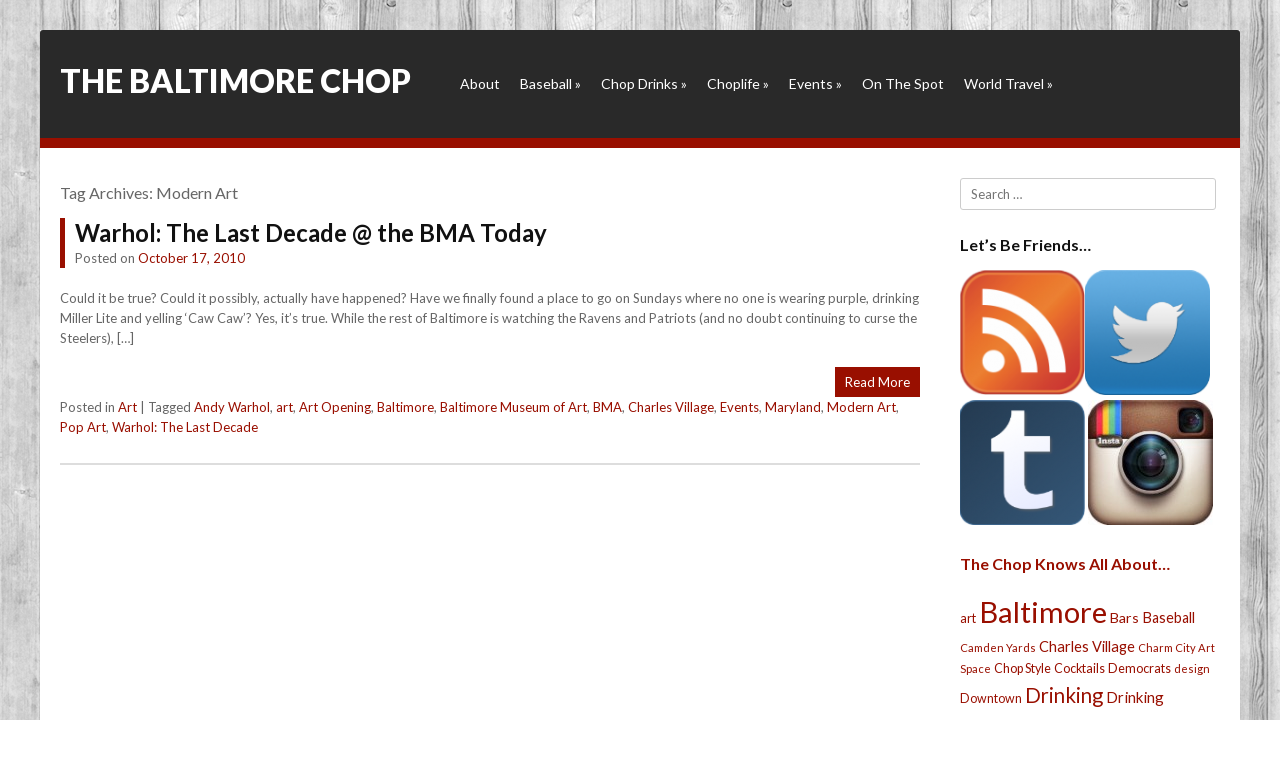

--- FILE ---
content_type: text/html; charset=UTF-8
request_url: http://thebaltimorechop.com/tag/modern-art/
body_size: 8654
content:
<!DOCTYPE html>
<html lang="en-US">
<head>
<meta charset="UTF-8" />
<meta name="viewport" content="width=device-width" />
<title>Modern Art | The Baltimore Chop</title>
<link rel="profile" href="http://gmpg.org/xfn/11" />
<link rel="pingback" href="http://thebaltimorechop.com/xmlrpc.php" />

<link href='http://fonts.googleapis.com/css?family=Lato:400,300,700,900' rel='stylesheet' type='text/css'>

<!--[if lt IE 9]>
<script src="http://thebaltimorechop.com/wp-content/themes/Siren/js/html5.js" type="text/javascript"></script>
<![endif]-->

<meta name='robots' content='max-image-preview:large' />
<link rel="alternate" type="application/rss+xml" title="The Baltimore Chop &raquo; Feed" href="http://thebaltimorechop.com/feed/" />
<link rel="alternate" type="application/rss+xml" title="The Baltimore Chop &raquo; Comments Feed" href="http://thebaltimorechop.com/comments/feed/" />
<link rel="alternate" type="application/rss+xml" title="The Baltimore Chop &raquo; Modern Art Tag Feed" href="http://thebaltimorechop.com/tag/modern-art/feed/" />
<script type="text/javascript">
window._wpemojiSettings = {"baseUrl":"https:\/\/s.w.org\/images\/core\/emoji\/14.0.0\/72x72\/","ext":".png","svgUrl":"https:\/\/s.w.org\/images\/core\/emoji\/14.0.0\/svg\/","svgExt":".svg","source":{"concatemoji":"http:\/\/thebaltimorechop.com\/wp-includes\/js\/wp-emoji-release.min.js?ver=6.2.8"}};
/*! This file is auto-generated */
!function(e,a,t){var n,r,o,i=a.createElement("canvas"),p=i.getContext&&i.getContext("2d");function s(e,t){p.clearRect(0,0,i.width,i.height),p.fillText(e,0,0);e=i.toDataURL();return p.clearRect(0,0,i.width,i.height),p.fillText(t,0,0),e===i.toDataURL()}function c(e){var t=a.createElement("script");t.src=e,t.defer=t.type="text/javascript",a.getElementsByTagName("head")[0].appendChild(t)}for(o=Array("flag","emoji"),t.supports={everything:!0,everythingExceptFlag:!0},r=0;r<o.length;r++)t.supports[o[r]]=function(e){if(p&&p.fillText)switch(p.textBaseline="top",p.font="600 32px Arial",e){case"flag":return s("\ud83c\udff3\ufe0f\u200d\u26a7\ufe0f","\ud83c\udff3\ufe0f\u200b\u26a7\ufe0f")?!1:!s("\ud83c\uddfa\ud83c\uddf3","\ud83c\uddfa\u200b\ud83c\uddf3")&&!s("\ud83c\udff4\udb40\udc67\udb40\udc62\udb40\udc65\udb40\udc6e\udb40\udc67\udb40\udc7f","\ud83c\udff4\u200b\udb40\udc67\u200b\udb40\udc62\u200b\udb40\udc65\u200b\udb40\udc6e\u200b\udb40\udc67\u200b\udb40\udc7f");case"emoji":return!s("\ud83e\udef1\ud83c\udffb\u200d\ud83e\udef2\ud83c\udfff","\ud83e\udef1\ud83c\udffb\u200b\ud83e\udef2\ud83c\udfff")}return!1}(o[r]),t.supports.everything=t.supports.everything&&t.supports[o[r]],"flag"!==o[r]&&(t.supports.everythingExceptFlag=t.supports.everythingExceptFlag&&t.supports[o[r]]);t.supports.everythingExceptFlag=t.supports.everythingExceptFlag&&!t.supports.flag,t.DOMReady=!1,t.readyCallback=function(){t.DOMReady=!0},t.supports.everything||(n=function(){t.readyCallback()},a.addEventListener?(a.addEventListener("DOMContentLoaded",n,!1),e.addEventListener("load",n,!1)):(e.attachEvent("onload",n),a.attachEvent("onreadystatechange",function(){"complete"===a.readyState&&t.readyCallback()})),(e=t.source||{}).concatemoji?c(e.concatemoji):e.wpemoji&&e.twemoji&&(c(e.twemoji),c(e.wpemoji)))}(window,document,window._wpemojiSettings);
</script>
<style type="text/css">
img.wp-smiley,
img.emoji {
	display: inline !important;
	border: none !important;
	box-shadow: none !important;
	height: 1em !important;
	width: 1em !important;
	margin: 0 0.07em !important;
	vertical-align: -0.1em !important;
	background: none !important;
	padding: 0 !important;
}
</style>
	<link rel='stylesheet' id='wp-block-library-css' href='http://thebaltimorechop.com/wp-includes/css/dist/block-library/style.min.css?ver=6.2.8' type='text/css' media='all' />
<link rel='stylesheet' id='classic-theme-styles-css' href='http://thebaltimorechop.com/wp-includes/css/classic-themes.min.css?ver=6.2.8' type='text/css' media='all' />
<style id='global-styles-inline-css' type='text/css'>
body{--wp--preset--color--black: #000000;--wp--preset--color--cyan-bluish-gray: #abb8c3;--wp--preset--color--white: #ffffff;--wp--preset--color--pale-pink: #f78da7;--wp--preset--color--vivid-red: #cf2e2e;--wp--preset--color--luminous-vivid-orange: #ff6900;--wp--preset--color--luminous-vivid-amber: #fcb900;--wp--preset--color--light-green-cyan: #7bdcb5;--wp--preset--color--vivid-green-cyan: #00d084;--wp--preset--color--pale-cyan-blue: #8ed1fc;--wp--preset--color--vivid-cyan-blue: #0693e3;--wp--preset--color--vivid-purple: #9b51e0;--wp--preset--gradient--vivid-cyan-blue-to-vivid-purple: linear-gradient(135deg,rgba(6,147,227,1) 0%,rgb(155,81,224) 100%);--wp--preset--gradient--light-green-cyan-to-vivid-green-cyan: linear-gradient(135deg,rgb(122,220,180) 0%,rgb(0,208,130) 100%);--wp--preset--gradient--luminous-vivid-amber-to-luminous-vivid-orange: linear-gradient(135deg,rgba(252,185,0,1) 0%,rgba(255,105,0,1) 100%);--wp--preset--gradient--luminous-vivid-orange-to-vivid-red: linear-gradient(135deg,rgba(255,105,0,1) 0%,rgb(207,46,46) 100%);--wp--preset--gradient--very-light-gray-to-cyan-bluish-gray: linear-gradient(135deg,rgb(238,238,238) 0%,rgb(169,184,195) 100%);--wp--preset--gradient--cool-to-warm-spectrum: linear-gradient(135deg,rgb(74,234,220) 0%,rgb(151,120,209) 20%,rgb(207,42,186) 40%,rgb(238,44,130) 60%,rgb(251,105,98) 80%,rgb(254,248,76) 100%);--wp--preset--gradient--blush-light-purple: linear-gradient(135deg,rgb(255,206,236) 0%,rgb(152,150,240) 100%);--wp--preset--gradient--blush-bordeaux: linear-gradient(135deg,rgb(254,205,165) 0%,rgb(254,45,45) 50%,rgb(107,0,62) 100%);--wp--preset--gradient--luminous-dusk: linear-gradient(135deg,rgb(255,203,112) 0%,rgb(199,81,192) 50%,rgb(65,88,208) 100%);--wp--preset--gradient--pale-ocean: linear-gradient(135deg,rgb(255,245,203) 0%,rgb(182,227,212) 50%,rgb(51,167,181) 100%);--wp--preset--gradient--electric-grass: linear-gradient(135deg,rgb(202,248,128) 0%,rgb(113,206,126) 100%);--wp--preset--gradient--midnight: linear-gradient(135deg,rgb(2,3,129) 0%,rgb(40,116,252) 100%);--wp--preset--duotone--dark-grayscale: url('#wp-duotone-dark-grayscale');--wp--preset--duotone--grayscale: url('#wp-duotone-grayscale');--wp--preset--duotone--purple-yellow: url('#wp-duotone-purple-yellow');--wp--preset--duotone--blue-red: url('#wp-duotone-blue-red');--wp--preset--duotone--midnight: url('#wp-duotone-midnight');--wp--preset--duotone--magenta-yellow: url('#wp-duotone-magenta-yellow');--wp--preset--duotone--purple-green: url('#wp-duotone-purple-green');--wp--preset--duotone--blue-orange: url('#wp-duotone-blue-orange');--wp--preset--font-size--small: 13px;--wp--preset--font-size--medium: 20px;--wp--preset--font-size--large: 36px;--wp--preset--font-size--x-large: 42px;--wp--preset--spacing--20: 0.44rem;--wp--preset--spacing--30: 0.67rem;--wp--preset--spacing--40: 1rem;--wp--preset--spacing--50: 1.5rem;--wp--preset--spacing--60: 2.25rem;--wp--preset--spacing--70: 3.38rem;--wp--preset--spacing--80: 5.06rem;--wp--preset--shadow--natural: 6px 6px 9px rgba(0, 0, 0, 0.2);--wp--preset--shadow--deep: 12px 12px 50px rgba(0, 0, 0, 0.4);--wp--preset--shadow--sharp: 6px 6px 0px rgba(0, 0, 0, 0.2);--wp--preset--shadow--outlined: 6px 6px 0px -3px rgba(255, 255, 255, 1), 6px 6px rgba(0, 0, 0, 1);--wp--preset--shadow--crisp: 6px 6px 0px rgba(0, 0, 0, 1);}:where(.is-layout-flex){gap: 0.5em;}body .is-layout-flow > .alignleft{float: left;margin-inline-start: 0;margin-inline-end: 2em;}body .is-layout-flow > .alignright{float: right;margin-inline-start: 2em;margin-inline-end: 0;}body .is-layout-flow > .aligncenter{margin-left: auto !important;margin-right: auto !important;}body .is-layout-constrained > .alignleft{float: left;margin-inline-start: 0;margin-inline-end: 2em;}body .is-layout-constrained > .alignright{float: right;margin-inline-start: 2em;margin-inline-end: 0;}body .is-layout-constrained > .aligncenter{margin-left: auto !important;margin-right: auto !important;}body .is-layout-constrained > :where(:not(.alignleft):not(.alignright):not(.alignfull)){max-width: var(--wp--style--global--content-size);margin-left: auto !important;margin-right: auto !important;}body .is-layout-constrained > .alignwide{max-width: var(--wp--style--global--wide-size);}body .is-layout-flex{display: flex;}body .is-layout-flex{flex-wrap: wrap;align-items: center;}body .is-layout-flex > *{margin: 0;}:where(.wp-block-columns.is-layout-flex){gap: 2em;}.has-black-color{color: var(--wp--preset--color--black) !important;}.has-cyan-bluish-gray-color{color: var(--wp--preset--color--cyan-bluish-gray) !important;}.has-white-color{color: var(--wp--preset--color--white) !important;}.has-pale-pink-color{color: var(--wp--preset--color--pale-pink) !important;}.has-vivid-red-color{color: var(--wp--preset--color--vivid-red) !important;}.has-luminous-vivid-orange-color{color: var(--wp--preset--color--luminous-vivid-orange) !important;}.has-luminous-vivid-amber-color{color: var(--wp--preset--color--luminous-vivid-amber) !important;}.has-light-green-cyan-color{color: var(--wp--preset--color--light-green-cyan) !important;}.has-vivid-green-cyan-color{color: var(--wp--preset--color--vivid-green-cyan) !important;}.has-pale-cyan-blue-color{color: var(--wp--preset--color--pale-cyan-blue) !important;}.has-vivid-cyan-blue-color{color: var(--wp--preset--color--vivid-cyan-blue) !important;}.has-vivid-purple-color{color: var(--wp--preset--color--vivid-purple) !important;}.has-black-background-color{background-color: var(--wp--preset--color--black) !important;}.has-cyan-bluish-gray-background-color{background-color: var(--wp--preset--color--cyan-bluish-gray) !important;}.has-white-background-color{background-color: var(--wp--preset--color--white) !important;}.has-pale-pink-background-color{background-color: var(--wp--preset--color--pale-pink) !important;}.has-vivid-red-background-color{background-color: var(--wp--preset--color--vivid-red) !important;}.has-luminous-vivid-orange-background-color{background-color: var(--wp--preset--color--luminous-vivid-orange) !important;}.has-luminous-vivid-amber-background-color{background-color: var(--wp--preset--color--luminous-vivid-amber) !important;}.has-light-green-cyan-background-color{background-color: var(--wp--preset--color--light-green-cyan) !important;}.has-vivid-green-cyan-background-color{background-color: var(--wp--preset--color--vivid-green-cyan) !important;}.has-pale-cyan-blue-background-color{background-color: var(--wp--preset--color--pale-cyan-blue) !important;}.has-vivid-cyan-blue-background-color{background-color: var(--wp--preset--color--vivid-cyan-blue) !important;}.has-vivid-purple-background-color{background-color: var(--wp--preset--color--vivid-purple) !important;}.has-black-border-color{border-color: var(--wp--preset--color--black) !important;}.has-cyan-bluish-gray-border-color{border-color: var(--wp--preset--color--cyan-bluish-gray) !important;}.has-white-border-color{border-color: var(--wp--preset--color--white) !important;}.has-pale-pink-border-color{border-color: var(--wp--preset--color--pale-pink) !important;}.has-vivid-red-border-color{border-color: var(--wp--preset--color--vivid-red) !important;}.has-luminous-vivid-orange-border-color{border-color: var(--wp--preset--color--luminous-vivid-orange) !important;}.has-luminous-vivid-amber-border-color{border-color: var(--wp--preset--color--luminous-vivid-amber) !important;}.has-light-green-cyan-border-color{border-color: var(--wp--preset--color--light-green-cyan) !important;}.has-vivid-green-cyan-border-color{border-color: var(--wp--preset--color--vivid-green-cyan) !important;}.has-pale-cyan-blue-border-color{border-color: var(--wp--preset--color--pale-cyan-blue) !important;}.has-vivid-cyan-blue-border-color{border-color: var(--wp--preset--color--vivid-cyan-blue) !important;}.has-vivid-purple-border-color{border-color: var(--wp--preset--color--vivid-purple) !important;}.has-vivid-cyan-blue-to-vivid-purple-gradient-background{background: var(--wp--preset--gradient--vivid-cyan-blue-to-vivid-purple) !important;}.has-light-green-cyan-to-vivid-green-cyan-gradient-background{background: var(--wp--preset--gradient--light-green-cyan-to-vivid-green-cyan) !important;}.has-luminous-vivid-amber-to-luminous-vivid-orange-gradient-background{background: var(--wp--preset--gradient--luminous-vivid-amber-to-luminous-vivid-orange) !important;}.has-luminous-vivid-orange-to-vivid-red-gradient-background{background: var(--wp--preset--gradient--luminous-vivid-orange-to-vivid-red) !important;}.has-very-light-gray-to-cyan-bluish-gray-gradient-background{background: var(--wp--preset--gradient--very-light-gray-to-cyan-bluish-gray) !important;}.has-cool-to-warm-spectrum-gradient-background{background: var(--wp--preset--gradient--cool-to-warm-spectrum) !important;}.has-blush-light-purple-gradient-background{background: var(--wp--preset--gradient--blush-light-purple) !important;}.has-blush-bordeaux-gradient-background{background: var(--wp--preset--gradient--blush-bordeaux) !important;}.has-luminous-dusk-gradient-background{background: var(--wp--preset--gradient--luminous-dusk) !important;}.has-pale-ocean-gradient-background{background: var(--wp--preset--gradient--pale-ocean) !important;}.has-electric-grass-gradient-background{background: var(--wp--preset--gradient--electric-grass) !important;}.has-midnight-gradient-background{background: var(--wp--preset--gradient--midnight) !important;}.has-small-font-size{font-size: var(--wp--preset--font-size--small) !important;}.has-medium-font-size{font-size: var(--wp--preset--font-size--medium) !important;}.has-large-font-size{font-size: var(--wp--preset--font-size--large) !important;}.has-x-large-font-size{font-size: var(--wp--preset--font-size--x-large) !important;}
.wp-block-navigation a:where(:not(.wp-element-button)){color: inherit;}
:where(.wp-block-columns.is-layout-flex){gap: 2em;}
.wp-block-pullquote{font-size: 1.5em;line-height: 1.6;}
</style>
<link rel='stylesheet' id='style-css' href='http://thebaltimorechop.com/wp-content/themes/Siren/style.css?ver=6.2.8' type='text/css' media='all' />
<link rel='stylesheet' id='rwdgrid-css' href='http://thebaltimorechop.com/wp-content/themes/Siren/css/rwdgrid.css?ver=6.2.8' type='text/css' media='all' />
<link rel='stylesheet' id='flexslidercss-css' href='http://thebaltimorechop.com/wp-content/themes/Siren/css/flexslider.css?ver=6.2.8' type='text/css' media='all' />
<link rel='stylesheet' id='fancyboxcss-css' href='http://thebaltimorechop.com/wp-content/themes/Siren/css/jquery.fancybox.css?ver=6.2.8' type='text/css' media='all' />
<link rel='stylesheet' id='responsive-css' href='http://thebaltimorechop.com/wp-content/themes/Siren/css/responsive.css?ver=6.2.8' type='text/css' media='all' />
<script type='text/javascript' src='http://thebaltimorechop.com/wp-includes/js/jquery/jquery.min.js?ver=3.6.4' id='jquery-core-js'></script>
<script type='text/javascript' src='http://thebaltimorechop.com/wp-includes/js/jquery/jquery-migrate.min.js?ver=3.4.0' id='jquery-migrate-js'></script>
<link rel="https://api.w.org/" href="http://thebaltimorechop.com/wp-json/" /><link rel="alternate" type="application/json" href="http://thebaltimorechop.com/wp-json/wp/v2/tags/1809" /><link rel="EditURI" type="application/rsd+xml" title="RSD" href="http://thebaltimorechop.com/xmlrpc.php?rsd" />
<link rel="wlwmanifest" type="application/wlwmanifest+xml" href="http://thebaltimorechop.com/wp-includes/wlwmanifest.xml" />
<meta name="generator" content="WordPress 6.2.8" />
         <style type="text/css">
            .top { border-bottom:10px solid #990f00; }
            .readon, #submenu li ul { background:#990f00 }
            .entry-header{border-left:5px solid #990f00 }	                   
                     
          
          
            a, a:visited {
				color: #990f00;
				text-decoration: none;
			}
			
			a:hover,
			a:focus,
			a:active {
					color: #990f00;
				}
             
             
         </style>
    <!-- All in one Favicon 4.7 --><link rel="shortcut icon" href="http://thebaltimorechop.com/wp-content/uploads/2013/12/16x16favicon.png" />
<link rel="icon" href="http://thebaltimorechop.com/wp-content/uploads/2013/12/16x16favicon1.png" type="image/gif"/>
<link rel="icon" href="http://thebaltimorechop.com/wp-content/uploads/2013/12/16x16favicon2.png" type="image/png"/>
<link rel="apple-touch-icon-precomposed" href="http://thebaltimorechop.com/wp-content/uploads/2013/12/60x60appleicon.png" />
</head>

<body class="archive tag tag-modern-art tag-1809">


<div id="page" class="hfeed site container-12">

	<header id="masthead" class="site-header container-12" role="banner">
			<div class="top cf ">
			
			<div class="logo grid-4">
				<h1 class="site-title"><a href="http://thebaltimorechop.com/" title="The Baltimore Chop" rel="home">The Baltimore Chop</a></h1>
			</div>
			
			<div id="botmenu" class="grid-8">
				<div id="submenu" class="menu-spaceballs-the-menu-container"><ul id="web2feel" class="sfmenu"><li id="menu-item-11071" class="menu-item menu-item-type-post_type menu-item-object-page menu-item-11071"><a href="http://thebaltimorechop.com/about/">About</a></li>
<li id="menu-item-11075" class="menu-item menu-item-type-taxonomy menu-item-object-category menu-item-has-children menu-item-11075"><a href="http://thebaltimorechop.com/category/baseballisfun/">Baseball</a>
<ul class="sub-menu">
	<li id="menu-item-11085" class="menu-item menu-item-type-taxonomy menu-item-object-category menu-item-11085"><a href="http://thebaltimorechop.com/category/baseballisfun/around-the-horn/">Around the Horn</a></li>
	<li id="menu-item-11086" class="menu-item menu-item-type-taxonomy menu-item-object-category menu-item-11086"><a href="http://thebaltimorechop.com/category/baseballisfun/fan-life/">Fan Life</a></li>
	<li id="menu-item-11087" class="menu-item menu-item-type-taxonomy menu-item-object-category menu-item-11087"><a href="http://thebaltimorechop.com/category/baseballisfun/promotions-baseballisfun/">Promotions</a></li>
	<li id="menu-item-11112" class="menu-item menu-item-type-taxonomy menu-item-object-category menu-item-11112"><a href="http://thebaltimorechop.com/category/baseballisfun/them-os/">Them O&#8217;s</a></li>
</ul>
</li>
<li id="menu-item-11077" class="menu-item menu-item-type-taxonomy menu-item-object-category menu-item-has-children menu-item-11077"><a href="http://thebaltimorechop.com/category/chopdrinks/">Chop Drinks</a>
<ul class="sub-menu">
	<li id="menu-item-11082" class="menu-item menu-item-type-taxonomy menu-item-object-category menu-item-has-children menu-item-11082"><a href="http://thebaltimorechop.com/category/house-rules/">House Rules</a>
	<ul class="sub-menu">
		<li id="menu-item-11102" class="menu-item menu-item-type-taxonomy menu-item-object-category menu-item-11102"><a href="http://thebaltimorechop.com/category/house-rules/bar-trivia/">Bar Trivia</a></li>
		<li id="menu-item-11103" class="menu-item menu-item-type-taxonomy menu-item-object-category menu-item-11103"><a href="http://thebaltimorechop.com/category/house-rules/daydrinking/">Daydrinking</a></li>
		<li id="menu-item-11104" class="menu-item menu-item-type-taxonomy menu-item-object-category menu-item-11104"><a href="http://thebaltimorechop.com/category/house-rules/single-life-house-rules/">Single Life</a></li>
		<li id="menu-item-11105" class="menu-item menu-item-type-taxonomy menu-item-object-category menu-item-11105"><a href="http://thebaltimorechop.com/category/house-rules/tavern-tradition/">Tavern Tradition</a></li>
	</ul>
</li>
	<li id="menu-item-11098" class="menu-item menu-item-type-taxonomy menu-item-object-category menu-item-11098"><a href="http://thebaltimorechop.com/category/chopdrinks/original-drinks/">cocktails</a></li>
	<li id="menu-item-11099" class="menu-item menu-item-type-taxonomy menu-item-object-category menu-item-11099"><a href="http://thebaltimorechop.com/category/chopdrinks/drinking/">Drinking</a></li>
	<li id="menu-item-11100" class="menu-item menu-item-type-taxonomy menu-item-object-category menu-item-11100"><a href="http://thebaltimorechop.com/category/chopdrinks/glassware/">Glassware</a></li>
	<li id="menu-item-11101" class="menu-item menu-item-type-taxonomy menu-item-object-category menu-item-11101"><a href="http://thebaltimorechop.com/category/chopdrinks/on-the-bar/">On the Bar</a></li>
</ul>
</li>
<li id="menu-item-11079" class="menu-item menu-item-type-taxonomy menu-item-object-category menu-item-has-children menu-item-11079"><a href="http://thebaltimorechop.com/category/a-day-in-the-life-of-the-chop/">Choplife</a>
<ul class="sub-menu">
	<li id="menu-item-11078" class="menu-item menu-item-type-taxonomy menu-item-object-category menu-item-has-children menu-item-11078"><a href="http://thebaltimorechop.com/category/chop-style-2/">Chop Style</a>
	<ul class="sub-menu">
		<li id="menu-item-11115" class="menu-item menu-item-type-taxonomy menu-item-object-category menu-item-11115"><a href="http://thebaltimorechop.com/category/chop-style-2/accessories/">Accessories</a></li>
		<li id="menu-item-11094" class="menu-item menu-item-type-taxonomy menu-item-object-category menu-item-11094"><a href="http://thebaltimorechop.com/category/chop-style-2/dress-codes/">Dress Code</a></li>
		<li id="menu-item-11116" class="menu-item menu-item-type-taxonomy menu-item-object-category menu-item-11116"><a href="http://thebaltimorechop.com/category/chop-style-2/footwear/">Footwear</a></li>
	</ul>
</li>
	<li id="menu-item-11080" class="menu-item menu-item-type-taxonomy menu-item-object-category menu-item-11080"><a href="http://thebaltimorechop.com/category/editorials/">Editorials</a></li>
	<li id="menu-item-11076" class="menu-item menu-item-type-taxonomy menu-item-object-category menu-item-11076"><a href="http://thebaltimorechop.com/category/best-bets/">Best Bets</a></li>
	<li id="menu-item-11117" class="menu-item menu-item-type-taxonomy menu-item-object-category menu-item-11117"><a href="http://thebaltimorechop.com/category/a-day-in-the-life-of-the-chop/bikes/">Bikes</a></li>
	<li id="menu-item-11096" class="menu-item menu-item-type-taxonomy menu-item-object-category menu-item-11096"><a href="http://thebaltimorechop.com/category/a-day-in-the-life-of-the-chop/couch-chronicles/">Couch Chronicles</a></li>
	<li id="menu-item-11118" class="menu-item menu-item-type-taxonomy menu-item-object-category menu-item-11118"><a href="http://thebaltimorechop.com/category/a-day-in-the-life-of-the-chop/domestic-affairs/">Domestic Affairs</a></li>
	<li id="menu-item-11119" class="menu-item menu-item-type-taxonomy menu-item-object-category menu-item-11119"><a href="http://thebaltimorechop.com/category/a-day-in-the-life-of-the-chop/golf-a-day-in-the-life-of-the-chop/">Golf</a></li>
	<li id="menu-item-11120" class="menu-item menu-item-type-taxonomy menu-item-object-category menu-item-11120"><a href="http://thebaltimorechop.com/category/a-day-in-the-life-of-the-chop/holidays/">Holidays</a></li>
	<li id="menu-item-11095" class="menu-item menu-item-type-taxonomy menu-item-object-category menu-item-11095"><a href="http://thebaltimorechop.com/category/a-day-in-the-life-of-the-chop/lifestyle-a-day-in-the-life-of-the-chop/">Lifestyle</a></li>
	<li id="menu-item-11121" class="menu-item menu-item-type-taxonomy menu-item-object-category menu-item-11121"><a href="http://thebaltimorechop.com/category/a-day-in-the-life-of-the-chop/netflix/">Netflix</a></li>
	<li id="menu-item-11113" class="menu-item menu-item-type-taxonomy menu-item-object-category menu-item-11113"><a href="http://thebaltimorechop.com/category/a-day-in-the-life-of-the-chop/today/">Today</a></li>
	<li id="menu-item-11114" class="menu-item menu-item-type-taxonomy menu-item-object-category menu-item-11114"><a href="http://thebaltimorechop.com/category/a-day-in-the-life-of-the-chop/tyranny/">Tyranny</a></li>
</ul>
</li>
<li id="menu-item-11081" class="menu-item menu-item-type-taxonomy menu-item-object-category menu-item-has-children menu-item-11081"><a href="http://thebaltimorechop.com/category/baltimore-events/">Events</a>
<ul class="sub-menu">
	<li id="menu-item-11093" class="menu-item menu-item-type-taxonomy menu-item-object-category menu-item-11093"><a href="http://thebaltimorechop.com/category/baltimore-events/artsyfartsy/">Art</a></li>
	<li id="menu-item-11122" class="menu-item menu-item-type-taxonomy menu-item-object-category menu-item-11122"><a href="http://thebaltimorechop.com/category/baltimore-events/bookscategory/">Books</a></li>
	<li id="menu-item-11123" class="menu-item menu-item-type-taxonomy menu-item-object-category menu-item-11123"><a href="http://thebaltimorechop.com/category/baltimore-events/burlesque/">Burlesque</a></li>
	<li id="menu-item-11124" class="menu-item menu-item-type-taxonomy menu-item-object-category menu-item-11124"><a href="http://thebaltimorechop.com/category/baltimore-events/comedy/">Comedy</a></li>
	<li id="menu-item-11125" class="menu-item menu-item-type-taxonomy menu-item-object-category menu-item-11125"><a href="http://thebaltimorechop.com/category/baltimore-events/festivals-baltimore-events/">Festivals</a></li>
	<li id="menu-item-11092" class="menu-item menu-item-type-taxonomy menu-item-object-category menu-item-11092"><a href="http://thebaltimorechop.com/category/baltimore-events/film/">Film</a></li>
	<li id="menu-item-11126" class="menu-item menu-item-type-taxonomy menu-item-object-category menu-item-11126"><a href="http://thebaltimorechop.com/category/baltimore-events/food/">Food</a></li>
	<li id="menu-item-11127" class="menu-item menu-item-type-taxonomy menu-item-object-category menu-item-11127"><a href="http://thebaltimorechop.com/category/baltimore-events/lecture/">Lecture</a></li>
	<li id="menu-item-11128" class="menu-item menu-item-type-taxonomy menu-item-object-category menu-item-11128"><a href="http://thebaltimorechop.com/category/baltimore-events/other/">Misc Events</a></li>
	<li id="menu-item-11091" class="menu-item menu-item-type-taxonomy menu-item-object-category menu-item-11091"><a href="http://thebaltimorechop.com/category/baltimore-events/politics/">Politics</a></li>
	<li id="menu-item-11129" class="menu-item menu-item-type-taxonomy menu-item-object-category menu-item-11129"><a href="http://thebaltimorechop.com/category/baltimore-events/roller-derby-baltimore-events/">Roller Derby</a></li>
	<li id="menu-item-11090" class="menu-item menu-item-type-taxonomy menu-item-object-category menu-item-11090"><a href="http://thebaltimorechop.com/category/baltimore-events/shows/">shows</a></li>
	<li id="menu-item-11130" class="menu-item menu-item-type-taxonomy menu-item-object-category menu-item-11130"><a href="http://thebaltimorechop.com/category/baltimore-events/theater-baltimore-events/">Theater</a></li>
</ul>
</li>
<li id="menu-item-11083" class="menu-item menu-item-type-taxonomy menu-item-object-category menu-item-11083"><a href="http://thebaltimorechop.com/category/on-the-spot/">On The Spot</a></li>
<li id="menu-item-11084" class="menu-item menu-item-type-taxonomy menu-item-object-category menu-item-has-children menu-item-11084"><a href="http://thebaltimorechop.com/category/world-travel/">World Travel</a>
<ul class="sub-menu">
	<li id="menu-item-11106" class="menu-item menu-item-type-taxonomy menu-item-object-category menu-item-11106"><a href="http://thebaltimorechop.com/category/world-travel/africa/">Africa</a></li>
	<li id="menu-item-11107" class="menu-item menu-item-type-taxonomy menu-item-object-category menu-item-11107"><a href="http://thebaltimorechop.com/category/world-travel/ascension/">Ascension</a></li>
	<li id="menu-item-11108" class="menu-item menu-item-type-taxonomy menu-item-object-category menu-item-11108"><a href="http://thebaltimorechop.com/category/world-travel/diego-garcia/">Diego Garcia</a></li>
	<li id="menu-item-11109" class="menu-item menu-item-type-taxonomy menu-item-object-category menu-item-11109"><a href="http://thebaltimorechop.com/category/world-travel/europe/">Europe</a></li>
	<li id="menu-item-11110" class="menu-item menu-item-type-taxonomy menu-item-object-category menu-item-11110"><a href="http://thebaltimorechop.com/category/world-travel/middle-east/">Middle East</a></li>
	<li id="menu-item-11111" class="menu-item menu-item-type-taxonomy menu-item-object-category menu-item-11111"><a href="http://thebaltimorechop.com/category/world-travel/us-travel/">US Travel</a></li>
</ul>
</li>
</ul></div>			</div>
		</div>

		

	</header><!-- #masthead .site-header -->

	<div id="main" class="site-main cf">
		<section id="primary" class="content-area grid-9 ">
			<div id="content" class="site-content cf" role="main">

			
				<header class="page-header">
					<h1 class="page-title">
						Tag Archives: <span>Modern Art</span>					</h1>
									</header><!-- .page-header -->
			
										
					
<article id="post-1935" class="post-1935 post type-post status-publish format-standard hentry category-artsyfartsy tag-andy-warhol tag-art tag-art-opening tag-baltimore tag-baltimore-museum-of-art tag-bma tag-charles-village tag-baltimore-events tag-maryland tag-modern-art tag-pop-art tag-warhol-the-last-decade">
	<header class="entry-header">
		<h1 class="entry-title"><a href="http://thebaltimorechop.com/2010/10/17/warholatthebma/" title="Permalink to Warhol: The Last Decade @ the BMA Today" rel="bookmark">Warhol: The Last Decade @ the BMA Today</a></h1>

				<div class="entry-meta">
			Posted on <a href="http://thebaltimorechop.com/2010/10/17/warholatthebma/" title="6:00 am" rel="bookmark"><time class="entry-date" datetime="2010-10-17T06:00:28-04:00" pubdate>October 17, 2010</time></a><span class="byline"> by <span class="author vcard"><a class="url fn n" href="http://thebaltimorechop.com/author/baltimorechop/" title="View all posts by The Chop" rel="author">The Chop</a></span></span>		</div><!-- .entry-meta -->
			</header><!-- .entry-header -->

	
	<div class="entry-summary">
	
				
			
		<p>Could it be true? Could it possibly, actually have happened? Have we finally found a place to go on Sundays where no one is wearing purple, drinking Miller Lite and yelling &#8216;Caw Caw&#8217;? Yes, it&#8217;s true. While the rest of Baltimore is watching the Ravens and Patriots (and no doubt continuing to curse the Steelers), [&hellip;]</p>
		
		<div class="readon">
			<a href="http://thebaltimorechop.com/2010/10/17/warholatthebma/"> Read More </a>
		</div>
	</div><!-- .entry-summary -->
	
	<footer class="entry-meta">
								<span class="cat-links">
				Posted in <a href="http://thebaltimorechop.com/category/baltimore-events/artsyfartsy/" rel="category tag">Art</a>			</span>
			
						<span class="sep"> | </span>
			<span class="tag-links">
				Tagged <a href="http://thebaltimorechop.com/tag/andy-warhol/" rel="tag">Andy Warhol</a>, <a href="http://thebaltimorechop.com/tag/art/" rel="tag">art</a>, <a href="http://thebaltimorechop.com/tag/art-opening/" rel="tag">Art Opening</a>, <a href="http://thebaltimorechop.com/tag/baltimore/" rel="tag">Baltimore</a>, <a href="http://thebaltimorechop.com/tag/baltimore-museum-of-art/" rel="tag">Baltimore Museum of Art</a>, <a href="http://thebaltimorechop.com/tag/bma/" rel="tag">BMA</a>, <a href="http://thebaltimorechop.com/tag/charles-village/" rel="tag">Charles Village</a>, <a href="http://thebaltimorechop.com/tag/baltimore-events/" rel="tag">Events</a>, <a href="http://thebaltimorechop.com/tag/maryland/" rel="tag">Maryland</a>, <a href="http://thebaltimorechop.com/tag/modern-art/" rel="tag">Modern Art</a>, <a href="http://thebaltimorechop.com/tag/pop-art/" rel="tag">Pop Art</a>, <a href="http://thebaltimorechop.com/tag/warhol-the-last-decade/" rel="tag">Warhol: The Last Decade</a>			</span>
					
		
			</footer><!-- .entry-meta -->
</article><!-- #post-1935 -->
		
								<div class="clear"></div>
					<nav role="navigation" id="nav-below" class="site-navigation paging-navigation">
		<h1 class="assistive-text">Post navigation</h1>

	
	</nav><!-- #nav-below -->
	
			
			</div><!-- #content .site-content -->
		</section><!-- #primary .content-area -->

		<div id="secondary" class="widget-area grid-3" role="complementary">
						<aside id="search-2" class="widget widget_search">	<form method="get" id="searchform" action="http://thebaltimorechop.com/" role="search">
		<label for="s" class="assistive-text">Search</label>
		<input type="text" class="field" name="s" value="" id="s" placeholder="Search &hellip;" />
		<input type="submit" class="submit" name="submit" id="searchsubmit" value="Search" />
	</form>
</aside><aside id="text-16" class="widget widget_text"><h1 class="widget-title">Let&#8217;s Be Friends&#8230;</h1>			<div class="textwidget"><p><a href="http://thebaltimorechop.com/feed/"><img src="http://thebaltimorechop.com/wp-content/uploads/2014/04/RSS132-e1397580140380.png"></a><a href="https://twitter.com/ThBaltimoreChop"><img src="http://thebaltimorechop.com/wp-content/uploads/2014/04/twitter132-e1397580209960.png"><br />
<a href="http://thebaltimorechop.tumblr.com/"><img src="http://thebaltimorechop.com/wp-content/uploads/2014/04/tumblr132-e1397580270835.png"></a> <a href="http://instagram.com/thebaltimorechop"><img src="http://thebaltimorechop.com/wp-content/uploads/2014/04/IG1332-e1397580045659.jpg"></p>
</div>
		</aside><aside id="tag_cloud-2" class="widget widget_tag_cloud"><h1 class="widget-title">The Chop Knows All About&#8230;</h1><div class="tagcloud"><a href="http://thebaltimorechop.com/tag/art/" class="tag-cloud-link tag-link-165 tag-link-position-1" style="font-size: 9.6050955414pt;" aria-label="art (29 items)">art</a>
<a href="http://thebaltimorechop.com/tag/baltimore/" class="tag-cloud-link tag-link-220 tag-link-position-2" style="font-size: 22pt;" aria-label="Baltimore (732 items)">Baltimore</a>
<a href="http://thebaltimorechop.com/tag/bars/" class="tag-cloud-link tag-link-277 tag-link-position-3" style="font-size: 10.6751592357pt;" aria-label="Bars (39 items)">Bars</a>
<a href="http://thebaltimorechop.com/tag/baseball/" class="tag-cloud-link tag-link-285 tag-link-position-4" style="font-size: 10.8535031847pt;" aria-label="Baseball (41 items)">Baseball</a>
<a href="http://thebaltimorechop.com/tag/camden-yards/" class="tag-cloud-link tag-link-485 tag-link-position-5" style="font-size: 8.35668789809pt;" aria-label="Camden Yards (21 items)">Camden Yards</a>
<a href="http://thebaltimorechop.com/tag/charles-village/" class="tag-cloud-link tag-link-545 tag-link-position-6" style="font-size: 10.9426751592pt;" aria-label="Charles Village (42 items)">Charles Village</a>
<a href="http://thebaltimorechop.com/tag/charm-city-art-space/" class="tag-cloud-link tag-link-551 tag-link-position-7" style="font-size: 8.35668789809pt;" aria-label="Charm City Art Space (21 items)">Charm City Art Space</a>
<a href="http://thebaltimorechop.com/tag/chop-style/" class="tag-cloud-link tag-link-576 tag-link-position-8" style="font-size: 9.42675159236pt;" aria-label="Chop Style (28 items)">Chop Style</a>
<a href="http://thebaltimorechop.com/tag/cocktails-2/" class="tag-cloud-link tag-link-638 tag-link-position-9" style="font-size: 9.42675159236pt;" aria-label="Cocktails (28 items)">Cocktails</a>
<a href="http://thebaltimorechop.com/tag/democrats/" class="tag-cloud-link tag-link-799 tag-link-position-10" style="font-size: 9.42675159236pt;" aria-label="Democrats (28 items)">Democrats</a>
<a href="http://thebaltimorechop.com/tag/design/" class="tag-cloud-link tag-link-809 tag-link-position-11" style="font-size: 8.35668789809pt;" aria-label="design (21 items)">design</a>
<a href="http://thebaltimorechop.com/tag/downtown/" class="tag-cloud-link tag-link-868 tag-link-position-12" style="font-size: 9.33757961783pt;" aria-label="Downtown (27 items)">Downtown</a>
<a href="http://thebaltimorechop.com/tag/drinking/" class="tag-cloud-link tag-link-5457 tag-link-position-13" style="font-size: 15.3121019108pt;" aria-label="Drinking (130 items)">Drinking</a>
<a href="http://thebaltimorechop.com/tag/drinking-liberally/" class="tag-cloud-link tag-link-881 tag-link-position-14" style="font-size: 11.2101910828pt;" aria-label="Drinking Liberally (45 items)">Drinking Liberally</a>
<a href="http://thebaltimorechop.com/tag/events/" class="tag-cloud-link tag-link-975 tag-link-position-15" style="font-size: 13.2611464968pt;" aria-label="Events (76 items)">Events</a>
<a href="http://thebaltimorechop.com/tag/baltimore-events/" class="tag-cloud-link tag-link-5439 tag-link-position-16" style="font-size: 15.0445859873pt;" aria-label="Events (121 items)">Events</a>
<a href="http://thebaltimorechop.com/tag/fashion/" class="tag-cloud-link tag-link-5443 tag-link-position-17" style="font-size: 12.101910828pt;" aria-label="Fashion (56 items)">Fashion</a>
<a href="http://thebaltimorechop.com/tag/fells-point/" class="tag-cloud-link tag-link-1020 tag-link-position-18" style="font-size: 8.35668789809pt;" aria-label="Fell&#039;s Point (21 items)">Fell&#039;s Point</a>
<a href="http://thebaltimorechop.com/tag/free/" class="tag-cloud-link tag-link-1104 tag-link-position-19" style="font-size: 8.98089171975pt;" aria-label="Free (25 items)">Free</a>
<a href="http://thebaltimorechop.com/tag/furniture/" class="tag-cloud-link tag-link-1132 tag-link-position-20" style="font-size: 8pt;" aria-label="furniture (19 items)">furniture</a>
<a href="http://thebaltimorechop.com/tag/hampden/" class="tag-cloud-link tag-link-1276 tag-link-position-21" style="font-size: 11.3885350318pt;" aria-label="Hampden (47 items)">Hampden</a>
<a href="http://thebaltimorechop.com/tag/highlandtown/" class="tag-cloud-link tag-link-1330 tag-link-position-22" style="font-size: 8pt;" aria-label="Highlandtown (19 items)">Highlandtown</a>
<a href="http://thebaltimorechop.com/tag/indie-rock/" class="tag-cloud-link tag-link-1446 tag-link-position-23" style="font-size: 11.5668789809pt;" aria-label="Indie Rock (49 items)">Indie Rock</a>
<a href="http://thebaltimorechop.com/tag/joe-squared/" class="tag-cloud-link tag-link-1515 tag-link-position-24" style="font-size: 8pt;" aria-label="Joe Squared (19 items)">Joe Squared</a>
<a href="http://thebaltimorechop.com/tag/live-music/" class="tag-cloud-link tag-link-1650 tag-link-position-25" style="font-size: 12.0127388535pt;" aria-label="Live Music (55 items)">Live Music</a>
<a href="http://thebaltimorechop.com/tag/maryland/" class="tag-cloud-link tag-link-1719 tag-link-position-26" style="font-size: 21.7324840764pt;" aria-label="Maryland (697 items)">Maryland</a>
<a href="http://thebaltimorechop.com/tag/mens-fashion/" class="tag-cloud-link tag-link-1753 tag-link-position-27" style="font-size: 9.15923566879pt;" aria-label="Men&#039;s Fashion (26 items)">Men&#039;s Fashion</a>
<a href="http://thebaltimorechop.com/tag/mens-style/" class="tag-cloud-link tag-link-1755 tag-link-position-28" style="font-size: 9.15923566879pt;" aria-label="men&#039;s style (26 items)">men&#039;s style</a>
<a href="http://thebaltimorechop.com/tag/menswear/" class="tag-cloud-link tag-link-1757 tag-link-position-29" style="font-size: 8.98089171975pt;" aria-label="Menswear (25 items)">Menswear</a>
<a href="http://thebaltimorechop.com/tag/metro-gallery/" class="tag-cloud-link tag-link-1763 tag-link-position-30" style="font-size: 8.17834394904pt;" aria-label="Metro Gallery (20 items)">Metro Gallery</a>
<a href="http://thebaltimorechop.com/tag/mlb/" class="tag-cloud-link tag-link-1799 tag-link-position-31" style="font-size: 8.53503184713pt;" aria-label="MLB (22 items)">MLB</a>
<a href="http://thebaltimorechop.com/tag/mount-vernon/" class="tag-cloud-link tag-link-1825 tag-link-position-32" style="font-size: 8.89171974522pt;" aria-label="Mount Vernon (24 items)">Mount Vernon</a>
<a href="http://thebaltimorechop.com/tag/music/" class="tag-cloud-link tag-link-1843 tag-link-position-33" style="font-size: 10.6751592357pt;" aria-label="Music (39 items)">Music</a>
<a href="http://thebaltimorechop.com/tag/orioles/" class="tag-cloud-link tag-link-1979 tag-link-position-34" style="font-size: 11.1210191083pt;" aria-label="Orioles (44 items)">Orioles</a>
<a href="http://thebaltimorechop.com/tag/ottobar/" class="tag-cloud-link tag-link-1988 tag-link-position-35" style="font-size: 11.5668789809pt;" aria-label="Ottobar (49 items)">Ottobar</a>
<a href="http://thebaltimorechop.com/tag/politics/" class="tag-cloud-link tag-link-5447 tag-link-position-36" style="font-size: 11.0318471338pt;" aria-label="Politics (43 items)">Politics</a>
<a href="http://thebaltimorechop.com/tag/punk/" class="tag-cloud-link tag-link-3106 tag-link-position-37" style="font-size: 8.71337579618pt;" aria-label="Punk (23 items)">Punk</a>
<a href="http://thebaltimorechop.com/tag/punk-rock/" class="tag-cloud-link tag-link-2196 tag-link-position-38" style="font-size: 12.5477707006pt;" aria-label="Punk Rock (64 items)">Punk Rock</a>
<a href="http://thebaltimorechop.com/tag/remington/" class="tag-cloud-link tag-link-2255 tag-link-position-39" style="font-size: 9.87261146497pt;" aria-label="Remington (31 items)">Remington</a>
<a href="http://thebaltimorechop.com/tag/restaurants/" class="tag-cloud-link tag-link-2269 tag-link-position-40" style="font-size: 9.15923566879pt;" aria-label="Restaurants (26 items)">Restaurants</a>
<a href="http://thebaltimorechop.com/tag/shows/" class="tag-cloud-link tag-link-5448 tag-link-position-41" style="font-size: 14.7770700637pt;" aria-label="shows (113 items)">shows</a>
<a href="http://thebaltimorechop.com/tag/station-north/" class="tag-cloud-link tag-link-2584 tag-link-position-42" style="font-size: 14.3312101911pt;" aria-label="Station North (101 items)">Station North</a>
<a href="http://thebaltimorechop.com/tag/style/" class="tag-cloud-link tag-link-2625 tag-link-position-43" style="font-size: 11.923566879pt;" aria-label="Style (54 items)">Style</a>
<a href="http://thebaltimorechop.com/tag/summer/" class="tag-cloud-link tag-link-2638 tag-link-position-44" style="font-size: 10.6751592357pt;" aria-label="Summer (39 items)">Summer</a>
<a href="http://thebaltimorechop.com/tag/windup-space/" class="tag-cloud-link tag-link-3023 tag-link-position-45" style="font-size: 8.53503184713pt;" aria-label="Windup Space (22 items)">Windup Space</a></div>
</aside>		</div><!-- #secondary .widget-area -->

	</div><!-- #main .site-main -->


<div id="bottom" >
<div class="container_6 cf">
<ul>

  

		
	</ul>
</div>
<div class="clear"> </div>
</div>

<footer id="colophon" class="site-footer" role="contentinfo">
		
<div class="site-info">
			<div class="fcred">
			Copyright &copy; 2026 <a href="http://thebaltimorechop.com" title="The Baltimore Chop">The Baltimore Chop</a> - .<br />
			 | <a href="http://topwpthemes.com/Siren/" >Siren Theme</a> 	
			</div>		
		</div><!-- .site-info -->

	</footer><!-- #colophon .site-footer -->

</div><!-- #page .hfeed .site -->

<script type='text/javascript' src='http://thebaltimorechop.com/wp-content/themes/Siren/js/jquery.mobilemenu.js?ver=20120206' id='mobilemenu-js'></script>
<script type='text/javascript' src='http://thebaltimorechop.com/wp-content/themes/Siren/js/jquery.fancybox.pack.js?ver=20120206' id='fancybox-js'></script>
<script type='text/javascript' src='http://thebaltimorechop.com/wp-content/themes/Siren/js/jquery.flexslider-min.js?ver=20120206' id='flexslider-js'></script>
<script type='text/javascript' src='http://thebaltimorechop.com/wp-content/themes/Siren/js/superfish.js?ver=20120206' id='superfish-js'></script>
<script type='text/javascript' src='http://thebaltimorechop.com/wp-content/themes/Siren/js/custom.js?ver=20120206' id='custom-js'></script>

</body>
</html>

--- FILE ---
content_type: text/css
request_url: http://thebaltimorechop.com/wp-content/themes/Siren/css/rwdgrid.css?ver=6.2.8
body_size: 1112
content:
/*********************************************************************************************

Project : rwdgrid - responsive grid system for your next project
URI: http://rwdgrid.com/
Version: 1.0
Author: Vineeth G S 
Author URI: http://www.gsvineeth.com
Github URI: https://github.com/gsvineeth/rwdgrid/

**********************************************************************************************

1.  CSS Reset             
2.  Grid 1200px 
3.  Grid 960px
4.  Grid 720px
5.  Grid lt 720px/ Mobile 
6.  Responsive Image


**********************************************************************************************/


/********************************************************************************************* 

2.  Grid 1200px

*********************************************************************************************/

.container-16, .container-12 {
	margin:0 auto;
	width: 1200px;
}
.grid-1, .grid-2, .grid-3, .grid-4, .grid-5, .grid-6, .grid-7, .grid-8, .grid-9, .grid-10, .grid-11, .grid-12, .grid-13, .grid-14, .grid-15, .grid-16 {
	display:inline;
	float: left;
	margin-left: 10px;
	margin-right: 10px;
}
.alpha {
	margin-left: 0;
}
.omega {
	margin-right: 0;
}
.beta {
	margin-left: 0;
	margin-right: 0;
}
.container-16 .grid-1 {
	width:55px;
}
.container-16 .grid-2 {
	width:130px;
}
.container-16 .grid-3 {
	width:205px;
}
.container-16 .grid-4 {
	width:280px;
}
.container-16 .grid-5 {
	width:355px;
}
.container-16 .grid-6 {
	width:430px;
}
.container-16 .grid-7 {
	width:505px;
}
.container-16 .grid-8 {
	width:580px;
}
.container-16 .grid-9 {
	width:655px;
}
.container-16 .grid-10 {
	width:730px;
}
.container-16 .grid-11 {
	width:805px;
}
.container-16 .grid-12 {
	width:880px;
}
.container-16 .grid-13 {
	width:955px;
}
.container-16 .grid-14 {
	width:1030px;
}
.container-16 .grid-15 {
	width:1105px;
}
.container-16 .grid-16 {
	width:1180px;
}
.container-12 .grid-1 {
	width:80px;
}
.container-12 .grid-2 {
	width:180px;
}
.container-12 .grid-3 {
	width:280px;
}
.container-12 .grid-4 {
	width:380px;
}
.container-12 .grid-5 {
	width:480px;
}
.container-12 .grid-6 {
	width:580px;
}
.container-12 .grid-7 {
	width:680px;
}
.container-12 .grid-8 {
	width:780px;
}
.container-12 .grid-9 {
	width:880px;
}
.container-12 .grid-10 {
	width:980px;
}
.container-12 .grid-11 {
	width:1080px;
}
.container-12 .grid-12 {
	width:1180px;
}

/********************************************************************************************* 

3.  Grid 960px (mediaqueries)

*********************************************************************************************/

@media only screen and (min-width: 960px) and (max-width: 1199px) {
.container-16, .container-12 {
	width: 960px;
}
.container-16 .grid-1 {
	width:40px;
}
.container-16 .grid-2 {
	width:100px;
}
.container-16 .grid-3 {
	width:160px;
}
.container-16 .grid-4 {
	width:220px;
}
.container-16 .grid-5 {
	width:280px;
}
.container-16 .grid-6 {
	width:340px;
}
.container-16 .grid-7 {
	width:400px;
}
.container-16 .grid-8 {
	width:460px;
}
.container-16 .grid-9 {
	width:520px;
}
.container-16 .grid-10 {
	width:580px;
}
.container-16 .grid-11 {
	width:640px;
}
.container-16 .grid-12 {
	width:700px;
}
.container-16 .grid-13 {
	width:760px;
}
.container-16 .grid-14 {
	width:820px;
}
.container-16 .grid-15 {
	width:880px;
}
.container-16 .grid-16 {
	width:940px;
}
.container-12 .grid-1 {
	width:60px;
}
.container-12 .grid-2 {
	width:140px;
}
.container-12 .grid-3 {
	width:220px;
}
.container-12 .grid-4 {
	width:300px;
}
.container-12 .grid-5 {
	width:380px;
}
.container-12 .grid-6 {
	width:460px;
}
.container-12 .grid-7 {
	width:540px;
}
.container-12 .grid-8 {
	width:620px;
}
.container-12 .grid-9 {
	width:700px;
}
.container-12 .grid-10 {
	width:780px;
}
.container-12 .grid-11 {
	width:860px;
}
.container-12 .grid-12 {
	width:940px;
}
}
	
/********************************************************************************************* 

4.  Grid 720px (mediaqueries)

*********************************************************************************************/

@media only screen and (min-width: 720px) and (max-width: 959px) {
.container-16, .container-12 {
	width: 720px;
}
.container-16 .grid-1 {
	width:25px;
}
.container-16 .grid-2 {
	width:70px;
}
.container-16 .grid-3 {
	width:115px;
}
.container-16 .grid-4 {
	width:160px;
}
.container-16 .grid-5 {
	width:205px;
}
.container-16 .grid-6 {
	width:250px;
}
.container-16 .grid-7 {
	width:295px;
}
.container-16 .grid-8 {
	width:340px;
}
.container-16 .grid-9 {
	width:385px;
}
.container-16 .grid-10 {
	width:430px;
}
.container-16 .grid-11 {
	width:475px;
}
.container-16 .grid-12 {
	width:520px;
}
.container-16 .grid-13 {
	width:565px;
}
.container-16 .grid-14 {
	width:610px;
}
.container-16 .grid-15 {
	width:655px;
}
.container-16 .grid-16 {
	width:700px;
}
.container-12 .grid-1 {
	width:40px;
}
.container-12 .grid-2 {
	width:100px;
}
.container-12 .grid-3 {
	width:160px;
}
.container-12 .grid-4 {
	width:220px;
}
.container-12 .grid-5 {
	width:280px;
}
.container-12 .grid-6 {
	width:340px;
}
.container-12 .grid-7 {
	width:400px;
}
.container-12 .grid-8 {
	width:460px;
}
.container-12 .grid-9 {
	width:520px;
}
.container-12 .grid-10 {
	width:580px;
}
.container-12 .grid-11 {
	width:640px;
}
.container-12 .grid-12 {
	width:700px;
}
}
	

/********************************************************************************************* 

5.  Grid lt 720px / Mobile (mediaqueries)

*********************************************************************************************/
	
@media only screen and (min-width: 480px) and (max-width: 719px) {
.container-12, .container-16 {
	width: 480px;
}
.grid-1, .grid-2, .grid-3, .grid-4, .grid-5, .grid-6, .grid-7, .grid-8, .grid-9, .grid-10, .grid-11, .grid-12, .grid-13, .grid-14, .grid-15, .grid-16 {
	width:460px;
	margin-left:10px;
	margin-right: 10px;
}
.alpha {
	margin-left: 0;
}
.omega {
	margin-right: 0;
}
.beta {
	margin-left: 0;
	margin-right: 0;
}
.container-16 .grid-1, .container-16 .grid-2, .container-16 .grid-3, .container-16 .grid-4, .container-16 .grid-5, .container-16 .grid-6, .container-16 .grid-7, .container-16 .grid-8, .container-16 .grid-9, .container-16 .grid-10, .container-16 .grid-11, .container-16 .grid-12, .container-16 .grid-13, .container-16 .grid-14, .container-16 .grid-15, .container-16 .grid-16, .container-12 .grid-1, .container-12 .grid-2, .container-12 .grid-3, .container-12 .grid-4, .container-12 .grid-5, .container-12 .grid-6, .container-12 .grid-7, .container-12 .grid-8, .container-12 .grid-9, .container-12 .grid-10, .container-12 .grid-11, .container-12 .grid-12 {
	width:460px;
}
}


/********************************************************************************************* 

5.  Grid lt 480px / Mobile (mediaqueries)

*********************************************************************************************/
	
@media only screen and  (max-width: 479px) {
.container-12, .container-16 {
	width: 300px;
}
.grid-1, .grid-2, .grid-3, .grid-4, .grid-5, .grid-6, .grid-7, .grid-8, .grid-9, .grid-10, .grid-11, .grid-12, .grid-13, .grid-14, .grid-15, .grid-16 {
	width:280px;
	margin-left: 10px;
	margin-right: 10px;
}
.alpha {
	margin-left: 0;
}
.omega {
	margin-right: 0;
}
.beta {
	margin-left: 0;
	margin-right: 0;
}
.container-16 .grid-1, .container-16 .grid-2, .container-16 .grid-3, .container-16 .grid-4, .container-16 .grid-5, .container-16 .grid-6, .container-16 .grid-7, .container-16 .grid-8, .container-16 .grid-9, .container-16 .grid-10, .container-16 .grid-11, .container-16 .grid-12, .container-16 .grid-13, .container-16 .grid-14, .container-16 .grid-15, .container-16 .grid-16, .container-12 .grid-1, .container-12 .grid-2, .container-12 .grid-3, .container-12 .grid-4, .container-12 .grid-5, .container-12 .grid-6, .container-12 .grid-7, .container-12 .grid-8, .container-12 .grid-9, .container-12 .grid-10, .container-12 .grid-11, .container-12 .grid-12 {
	width:280px;
}
}




/********************************************************************************************* 

6.  Responsive Image

*********************************************************************************************/


img.scale, img.responsive {
	max-width: 100%;
	height: auto;
}


--- FILE ---
content_type: text/css
request_url: http://thebaltimorechop.com/wp-content/themes/Siren/css/flexslider.css?ver=6.2.8
body_size: 1177
content:
/*
 * jQuery FlexSlider v1.8
 * http://www.woothemes.com/flexslider/
 *
 * Copyright 2012 WooThemes
 * Free to use under the MIT license.
 * http://www.opensource.org/licenses/mit-license.php
 */

/* Browser Resets */
.flex-container a:active,
.flexslider a:active,
.flex-container a:focus,
.flexslider a:focus  {outline: none;}
.slides,
.flex-control-nav,
.flex-direction-nav {margin: 0; padding: 0; list-style: none;}


#slider{
	
}

/* FlexSlider Necessary Styles
*********************************/
.flexslider {margin: 0; padding: 20px 10px; }
.flexslider .slides > li  { margin:0px; display: none; -webkit-backface-visibility: hidden;} /* Hide the slides before the JS is loaded. Avoids image jumping */
.flexslider .slides img {max-width: 100%; display: block;}
.flex-pauseplay span {text-transform: capitalize;}

/* Clearfix for the .slides element */
.slides:after {content: "."; display: block; clear: both; visibility: hidden; line-height: 0; height: 0;}
html[xmlns] .slides {display: block;}
* html .slides {height: 1%;}

/* No JavaScript Fallback */
/* If you are not using another script, such as Modernizr, make sure you
 * include js that eliminates this class on page load */
.no-js .slides > li:first-child {display: block;}


/* FlexSlider Default Theme
*********************************/
.flexslider {position: relative;  zoom: 1;}
.flexslider .slides {zoom: 1;}
.flexslider .slides > li {position: relative;}
/* Suggested container for "Slide" animation setups. Can replace this with your own, if you wish */
.flex-container {zoom: 1; position: relative;}

/* Caption style */
/* IE rgba() hack */
.flex-caption {zoom: 1; font-size:14px; line-height:130%; text-align:center;}

.flex-caption h3{ margin:10px 0px; color:#444;  font-weight:400; font-size:24px; line-height:40px;}

.flex-caption {   width:100%; padding: 0px 0px; margin: 0;  font-size: 14px; color:#666; }

/* Direction Nav */
.flex-direction-nav { height: 0; }
.flex-direction-nav li a {width: 40px; height: 40px; margin: 0px 0 0; display: block; background: url(../images/arrow.png) no-repeat; position: absolute; bottom: 0; cursor: pointer; text-indent: -999em;}
.flex-direction-nav li .next {background-position: -40px 0; right: 260px;}
.flex-direction-nav li .prev {right: 300px;}
.flex-direction-nav li .disabled {opacity: .3; filter:alpha(opacity=30); cursor: default;}

/* Control Nav */
.flex-control-nav {  bottom: 0px; text-align:center;;   }
.flex-control-nav li {margin: 0 0 0 5px; display: inline-block; zoom: 1; *display: inline;}
.flex-control-nav li:first-child {margin: 0;}
.flex-control-nav li a {width: 10px; height: 10px; display: block; background:url(../images/slide-button.png); cursor: pointer;  text-indent: -999em;}
.flex-control-nav li a:hover {background-position: 0 -10px;}
.flex-control-nav li a.active {background-position: 0 -20px; cursor: default;}







--- FILE ---
content_type: text/javascript
request_url: http://thebaltimorechop.com/wp-content/themes/Siren/js/custom.js?ver=20120206
body_size: 577
content:
jQuery(document).ready(function() {
	
/* Navigation */
	jQuery('#submenu ul.sfmenu').superfish({ 
		delay:       500,								// 0.1 second delay on mouseout 
		animation:   { opacity:'show',height:'show'},	// fade-in and slide-down animation 
		dropShadows: true								// disable drop shadows 
	});	


/* Banner class */

	jQuery('.squarebanner ul li:nth-child(even)').addClass('rbanner');


/* Responsive Menu */

	jQuery('#web2feel').mobileMenu();
	
	
/* Toggle comment */
	
	jQuery(".commentlist").hide(); 
	
	jQuery(".comments-title").toggle(function(){
		jQuery(this).addClass("active");
		}, function () {
		jQuery(this).removeClass("active");
	});
	
	jQuery(".comments-title").click(function(){
		jQuery(this).next(".commentlist").slideToggle();
	});
			
		
	
/* Responsive slides */


	jQuery('.flexslider').flexslider({
		controlNav: true,               //Boolean: Create navigation for paging control of each clide? Note: Leave true for manualControls usage
		directionNav: false 
	});	


/* Fancybox */

	jQuery(".fancybox").fancybox({
          helpers: {
              title : {
                  type : 'float'
              }
          }
  });



});